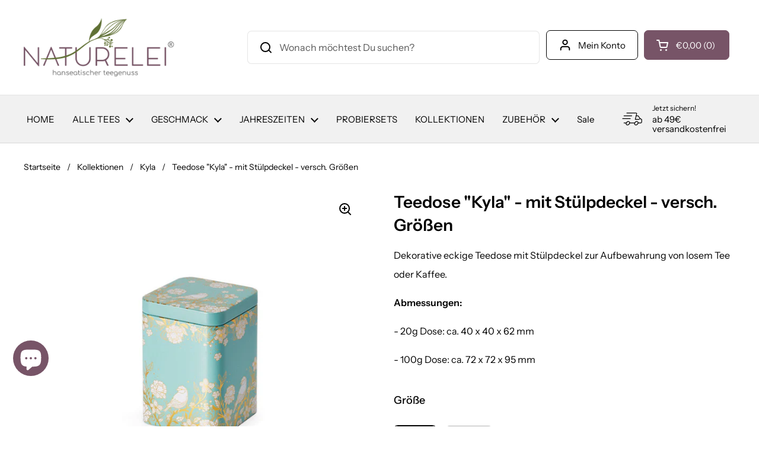

--- FILE ---
content_type: text/css
request_url: https://cdn.shopify.com/extensions/019beb39-3211-74b2-a304-f018c0bee594/sternify-1092/assets/upsellRenderer.css
body_size: 2900
content:
@import url("https://fonts.googleapis.com/css2?family=Roboto:ital,wght@0,100;0,300;0,400;0,500;0,700;0,900;1,100;1,300;1,400;1,500;1,700;1,900&display=swap");

#sternify-upsell {
  --product_title-type: text;
  --product_title-font_size: 18px;
  --product_title-font_weight: 600;
  --product_title-color: rgba(0, 0, 0, 1);
  --subtitle-font_size: 22px;
  --subtitle-type: text;
  --subtitle-font_weight: 500;
  --subtitle-color: rgba(0, 0, 0, 1);
  --price-font_size: 16px;
  --price-type: text;
  --price-font_weight: 400;
  --price-color: rgba(64, 64, 64, 1);
  --price_compareAt-font_size: 15px;
  --price_compareAt-type: text;
  --price_compareAt-font_weight: 100;
  --price_compareAt-color: rgba(0, 0, 0, 1);
  --badge-type: box;
  --badge-background_color: rgba(255, 17, 17, 1);
  --badge-text_color: rgba(255, 255, 255, 1);
  --checkbox-type: box;
  --checkbox-background_color: rgba(70, 61, 61, 1);
  --checkbox-text_color: rgba(255, 255, 255, 1);
  --box_color-type: box;
  --box_color-border_color: rgba(0, 0, 0, 1);
  --box_color-background_color: rgba(255, 255, 255, 1);
  --box_color-hovered_background_color: rgba(255, 255, 255, 1);
  --box_color-border_width: 2px;
  --box_color-border_radius: 0px;
  --image-type: box;
  --image-image_size: 75px;
  --image-border_radius: 0px;
  --button-background_color: rgba(0, 0, 0, 1);
  --button-hover_background_color: rgba(51, 51, 51, 1);
  --button-text_color: rgba(255, 255, 255, 1);
  --button-font_size: 16px;
  --button-font_weight: 600;
  --button-border_radius: 4px;
  --button-padding: 12px;
  --plus_icon-background_color: rgba(0, 0, 0, 1);
  --plus_icon-text_color: rgba(255, 255, 255, 1);
  --plus_icon-size: 24px;
  --plus_icon-border_radius: 50%;
  --block_title-font_size: 18px;
  --block_title-font_weight: 600;
  --block_title-color: rgba(0, 0, 0, 1);
  --block_title-text_align: left;
  --footer_text-font_size: 16px;
  --footer_text-font_weight: 600;
  --footer_text-color: rgba(0, 0, 0, 1);
  margin-block: 5px;
  max-width: 550px;
  display: block;
  width: 100%;
  line-height: 1.4;
}

/* Block title styles */
.st_block_title {
  font-size: var(--block_title-font_size);
  font-weight: var(--block_title-font_weight);
  color: var(--block_title-color);
  text-align: var(--block_title-text_align);
  font-family: inherit;
  margin-bottom: 5px;
}

#sternify-upsell * {
  letter-spacing: normal;
  text-transform: initial;
}

#sternify-upsell select:focus-visible {
  outline: initial;
  outline-offset: initial;
  box-shadow: initial;
}

.st_single-upsell-checkbox * {
  box-sizing: border-box;
}

.st_single-upsell-checkbox .cbx {
  -webkit-user-select: none;
  user-select: none;
  cursor: pointer;
  background: transparent;
  display: block;
  transition: all 0.2s ease;
  width: 100%;
}

.st_single-upsell-checkbox .cbx:not(:last-child) {
  margin-right: 6px;
}

.st_single-upsell-checkbox .cbx:hover {
  background: transparent;
}

.st_single-upsell-checkbox .cbx span {
  float: left;
  vertical-align: middle;
  transform: translate3d(0, 0, 0);
}

.st_single-upsell-checkbox .cbx span:first-child {
  position: relative;
  width: 18px;
  height: 18px;
  min-width: 18px;
  min-height: 18px;
  border-radius: 4px;
  transform: scale(1);
  border: 1px solid #cccfdb;
  transition: all 0.2s ease;
  box-shadow: 0 1px 1px rgba(0, 16, 75, 0.05);
}

.st_single-upsell-checkbox .cbx span:first-child svg {
  position: absolute;
  top: 3px;
  left: 2px;
  width: 12px;
  fill: none;
  stroke: var(--checkbox-text_color);
  stroke-width: 2;
  stroke-linecap: round;
  stroke-linejoin: round;
  stroke-dasharray: 16px;
  stroke-dashoffset: 16px;
  transition: all 0.3s ease;
  transition-delay: 0.1s;
  transform: translate3d(0, 0, 0);
}

.st_single-upsell-checkbox .cbx span:last-child {
  padding-left: 8px;
  line-height: 18px;
}

.st_single-upsell-checkbox .cbx:hover span:first-child {
  border-color: rgb(28, 28, 28);
}

.st_single-upsell-checkbox .st_single-upsell-checkbox-input {
  position: absolute;
  visibility: hidden;
}

.st_single-upsell-checkbox .st_single-upsell-checkbox-input:checked+.cbx span:first-child {
  background: var(--checkbox-background_color);
  border-color: var(--checkbox-background_color);
  animation: wave-4 0.4s ease;
}

.st_single-upsell-checkbox .st_single-upsell-checkbox-input:checked+.cbx span:first-child svg {
  stroke-dashoffset: 0;
}

.st_single-upsell-checkbox .inline-svg {
  position: absolute;
  width: 0;
  height: 0;
  pointer-events: none;
  user-select: none;
}

@-moz-keyframes wave-4 {
  50% {
    transform: scale(0.9);
  }
}

@-webkit-keyframes wave-4 {
  50% {
    transform: scale(0.9);
  }
}

@-o-keyframes wave-4 {
  50% {
    transform: scale(0.9);
  }
}

@keyframes wave-4 {
  50% {
    transform: scale(0.9);
  }
}

/* .st_single-upsell-wrapper-1 */

.st_single-upsell-wrapper-1 .st_single-upsell-content-wrapper {
  display: flex;
  align-items: center;
  justify-content: center;
  padding: 10px 15px;
  padding-right: 20px;
  border-radius: var(--box_color-border_radius);
  border: var(--box_color-border_width) solid var(--box_color-border_color);
  background-color: var(--box_color-background_color);
  gap: 10px;
  min-height: 90px;
  position: relative;
}

.st_single-upsell-wrapper-1 .st_single-upsell-content-wrapper[badge-active="true"] {
  padding-top: 18px;
}

.st_single-upsell-wrapper-1 .st_single-upsell-content-wrapper:hover {
  background-color: var(--box_color-hovered_background_color);
  transition: all 0.5s ease;
}

.st_single-upsell-wrapper-1 .st_single-upsell-grid-wrapper {
  display: grid;
  grid-template-columns: repeat(12, minmax(0, 1fr));
  width: 100%;
  align-items: center;
}

.st_single-upsell-wrapper-1 .st_single-upsell-img {
  min-width: var(--image-image_size);
  min-height: var(--image-image_size);
  width: var(--image-image_size);
  height: var(--image-image_size);
  border-radius: var(--image-border_radius);
  display: flex;
}

.st_single-upsell-wrapper-1 .st_single-upsell-img img {
  width: 100%;
  height: 100%;
  max-width: 100%;
  max-height: 100%;
  object-fit: cover;
  border-radius: var(--image-border_radius);
}

.st_single-upsell-wrapper-1 .st_single-upsell-img-text-wrapper {
  grid-column: span 9 / span 9;
  display: flex;
  gap: 10px;
  align-items: center;
}

.st_single-upsell-wrapper-1 .st_single-upsell-text {
  display: flex;
  flex-direction: column;
  justify-content: center;
  width: 100%;
}

.st_single-upsell-wrapper-1 .st_single-upsell-title {
  font-size: var(--product_title-font_size);
  color: var(--product_title-color);
  font-weight: var(--product_title-font_weight, 500);
}

.st_single-upsell-wrapper-1 .st_single-upsell-subtitle {
  font-size: var(--subtitle-font_size);
  font-weight: var(--subtitle-font_weight);
  color: var(--subtitle-color);
}

.st_single-upsell-wrapper-1 .st_single-upsell-price-wrapper {
  grid-column: span 3 / span 3;
  display: flex;
  flex-direction: column;
  align-items: end;
}

.st_single-upsell-wrapper-1 .st_single-upsell-price {
  font-size: var(--price-font_size);
  font-weight: var(--price-font_weight, 500);
  color: var(--price-color);
}

.st_single-upsell-wrapper-1 .st_single-upsell-compareAt-price {
  font-size: var(--price_compareAt-font_size);
  font-weight: var(--price_compareAt-font_weight);
  color: var(--price_compareAt-color);
  text-decoration: line-through;
}

.st_single-upsell-wrapper-1 .st_unit-price {
  font-size: 12px;
  color: var(--price_compareAt-color);
  font-weight: var(--price_compareAt-font_weight);
  position: relative;
}

.st_single-upsell-wrapper-1 .st_single-upsell-badge {
  position: absolute;
  top: 0;
  right: 4%;
  background-color: var(--badge-background_color);
  border-radius: 8px;
  padding: 4px 10px;
  color: var(--badge-text_color);
  font-size: 14px;
  font-weight: 500;
  font-family: sans-serif;
  transform: translate(0%, -50%);
  z-index: 20;
}

/* .st_single-upsell-wrapper-2 */

.st_single-upsell-wrapper-2 .st_single-upsell-content-wrapper {
  display: flex;
  justify-content: space-between;
  flex-direction: row-reverse;
  align-items: center;
  width: 100%;
  padding: 10px 15px;
  border-radius: var(--box_color-border_radius);
  border: var(--box_color-border_width) solid var(--box_color-border_color);
  background-color: var(--box_color-background_color);
  gap: 10px;
}

.st_single-upsell-wrapper-2 .st_single-upsell-content-wrapper:hover {
  background-color: var(--box_color-hovered_background_color);
  transition: all 0.5s ease;
}

.st_single-upsell-wrapper-2 .st_single-upsell-grid-wrapper {
  display: grid;
  grid-template-columns: repeat(12, minmax(0, 1fr));
  width: 100%;
  align-items: center;
}

.st_single-upsell-wrapper-2 .st_single-upsell-img {
  min-width: var(--image-image_size);
  min-height: var(--image-image_size);
  width: var(--image-image_size);
  height: var(--image-image_size);
  border-radius: var(--image-border_radius);
  display: flex;
  align-items: center;
  justify-content: center;
}

.st_single-upsell-wrapper-2 .st_single-upsell-img img {
  width: 100%;
  height: 100%;
  max-width: 100%;
  max-height: 100%;
  object-fit: cover;
  border-radius: var(--image-border_radius);
}

.st_single-upsell-wrapper-2 .st_single-upsell-img-text-wrapper {
  grid-column: span 9 / span 9;
  display: flex;
  align-items: center;
  gap: 15px;
}

.st_single-upsell-wrapper-2 .st_single-upsell-title {
  font-size: var(--product_title-font_size);
  color: var(--product_title-color);
  font-weight: var(--product_title-font_weight, 500);
}

.st_single-upsell-wrapper-2 .st_single-upsell-subtitle {
  font-size: var(--subtitle-font_size);
  color: var(--subtitle-color);
  font-weight: var(--subtitle-font_weight);
}

.st_single-upsell-wrapper-2 .st_single-upsell-badge {
  background-color: var(--badge-background_color);
  border-radius: 8px;
  padding: 4px 10px;
  color: var(--badge-text_color);
  font-size: 14px;
  font-weight: 500;
  font-family: sans-serif;
  width: fit-content;
  margin-bottom: 4px;
}

.st_single-upsell-wrapper-2 .st_single-upsell-text {
  display: flex;
  flex-direction: column;
  justify-content: center;
  width: 100%;
}

.st_single-upsell-wrapper-2 .st_single-upsell-price-wrapper {
  grid-column: span 3 / span 3;
  display: flex;
  flex-direction: column;
  align-items: end;
  margin-right: 5px;
}

.st_single-upsell-wrapper-2 .st_single-upsell-price {
  font-size: var(--price-font_size);
  font-weight: var(--price-font_weight, 500);
  color: var(--price-color);
}

.st_single-upsell-wrapper-2 .st_single-upsell-compareAt-price {
  font-size: var(--price_compareAt-font_size);
  font-weight: var(--price_compareAt-font_weight);
  color: var(--price_compareAt-color);
  text-decoration: line-through;
}

.st_single-upsell-wrapper-2 .st_unit-price {
  font-size: 12px;
  color: var(--price_compareAt-color);
  font-weight: var(--price_compareAt-font_weight);
  position: relative;
}

/* .st_single-upsell-wrapper-3 */

.st_single-upsell-wrapper-3 .st_single-upsell-content-wrapper {
  display: flex;
  justify-content: space-between;
  flex-direction: row-reverse;
  align-items: center;
  width: 100%;
  border-radius: var(--box_color-border_radius);
  border: var(--box_color-border_width) solid var(--box_color-border_color);
  background-color: var(--box_color-background_color);
  gap: 10px;
  padding: 15px 15px;
  overflow: hidden;
}

.st_single-upsell-wrapper-3 .st_single-upsell-content-wrapper:hover {
  background-color: var(--box_color-hovered_background_color);
  transition: all 0.5s ease;
}

.st_single-upsell-wrapper-3 .st_single-upsell-grid-wrapper {
  display: grid;
  grid-template-columns: repeat(12, minmax(0, 1fr));
  width: 100%;
  align-items: center;
}

.st_single-upsell-wrapper-3 .st_single-upsell-img {
  min-width: var(--image-image_size);
  min-height: 60px;
  width: var(--image-image_size);
  height: 100%;
  display: flex;
  align-items: flex-end;
  justify-content: center;
  position: relative;
}

.st_single-upsell-wrapper-3 .st_single-upsell-img-wrapper {
  width: inherit;
  height: var(--image-image_size);
  position: relative;
  margin-bottom: -15px;
}

.st_single-upsell-wrapper-3 .st_single-upsell-img img {
  width: 100%;
  height: 100%;
  max-width: 100%;
  max-height: var(--image-image_size);
  object-fit: cover;
  border-radius: var(--image-border_radius) var(--image-border_radius) 0px 0px;
}

.st_single-upsell-wrapper-3 .st_single-upsell-img-text-wrapper {
  grid-column: span 9 / span 9;
  display: flex;
  gap: 10px;
  align-items: center;
  height: 100%;
}

.st_single-upsell-wrapper-3 .st_single-upsell-title {
  font-size: var(--product_title-font_size);
  color: var(--product_title-color);
  font-weight: var(--product_title-font_weight, 500);
}

.st_single-upsell-wrapper-3 .st_single-upsell-subtitle {
  font-size: var(--subtitle-font_size);
  color: var(--subtitle-color);
  font-weight: var(--subtitle-font_weight);
}

.st_single-upsell-wrapper-3 .st_single-upsell-badge {
  background-color: var(--badge-background_color);
  color: var(--badge-text_color);
  position: absolute;
  top: -3%;
  right: 50%;
  transform: translate(50%, -50%);
  display: inline;
  border-radius: 8px;
  padding: 2px 8px;
  font-size: 10px;
  font-weight: 500;
  font-family: sans-serif;
  width: max-content;
  margin-bottom: 4px;
}

.st_single-upsell-wrapper-3 .st_single-upsell-text {
  display: flex;
  flex-direction: column;
  justify-content: center;
  width: 100%;
  height: 100%;
}

.st_single-upsell-wrapper-3 .st_single-upsell-price-wrapper {
  grid-column: span 3 / span 3;
  display: flex;
  flex-direction: column;
  align-items: end;
  margin-right: 5px;
}

.st_single-upsell-wrapper-3 .st_single-upsell-price {
  font-size: var(--price-font_size);
  font-weight: var(--price-font_weight, 500);
  color: var(--price-color);
}

.st_single-upsell-wrapper-3 .st_single-upsell-compareAt-price {
  font-size: var(--price_compareAt-font_size);
  font-weight: var(--price_compareAt-font_weight);
  color: var(--price_compareAt-color);
  text-decoration: line-through;
}

.st_single-upsell-wrapper-3 .st_unit-price {
  font-size: 12px;
  color: var(--price_compareAt-color);
  font-weight: var(--price_compareAt-font_weight);
  position: relative;
}

/* .st_single-upsell-wrapper-4 */

.st_single-upsell-wrapper-4 .st_single-upsell-content-wrapper {
  display: flex;
  justify-content: space-between;
  align-items: center;
  width: 100%;
  padding: 8px 15px;
  border-radius: var(--box_color-border_radius);
  border: var(--box_color-border_width) solid var(--box_color-border_color);
  background-color: var(--box_color-background_color);
  gap: 10px;
  min-height: 90px;
  position: relative;
}

.st_single-upsell-wrapper-4 .st_single-upsell-content-wrapper[badge-active="true"] {
  padding-top: 25px;
}

.st_single-upsell-wrapper-4 .st_single-upsell-content-wrapper:hover {
  background-color: var(--box_color-hovered_background_color);
  transition: all 0.5s ease;
}

.st_single-upsell-wrapper-4 .st_single-upsell-grid-wrapper {
  display: grid;
  grid-template-columns: repeat(12, minmax(0, 1fr));
  width: 100%;
  align-items: center;
}

.st_single-upsell-wrapper-4 .st_single-upsell-img {
  min-width: var(--image-image_size);
  min-height: var(--image-image_size);
  width: var(--image-image_size);
  height: var(--image-image_size);
  border-radius: var(--image-border_radius);
  display: flex;
  align-items: center;
  justify-content: center;
}

.st_single-upsell-wrapper-4 .st_single-upsell-img img {
  width: 100%;
  height: 100%;
  max-width: 100%;
  max-height: 100%;
  object-fit: cover;
  border-radius: var(--image-border_radius);
}

.st_single-upsell-wrapper-4 .st_single-upsell-img-text-wrapper {
  grid-column: span 9 / span 9;
  display: flex;
  gap: 10px;
  align-items: center;
}

.st_single-upsell-wrapper-4 .st_single-upsell-title {
  font-size: var(--product_title-font_size);
  color: var(--product_title-color);
  font-weight: var(--product_title-font_weight, 500);
}

.st_single-upsell-wrapper-4 .st_single-upsell-subtitle {
  font-size: var(--subtitle-font_size);
  color: var(--subtitle-color);
  font-weight: var(--subtitle-font_weight);
}

.st_single-upsell-wrapper-4 .st_single-upsell-badge {
  position: absolute;
  top: -29px;
  left: 50%;
  transform: translate(-50%, 50%);
  background-color: var(--badge-background_color);
  color: var(--badge-text_color);
  border-radius: 8px;
  padding: 5px 8px;
  font-size: 12px;
  font-weight: 500;
  font-family: sans-serif;
  width: -moz-fit-content;
  width: fit-content;
  margin-bottom: 4px;
}

.st_single-upsell-wrapper-4 .st_single-upsell-text {
  display: flex;
  flex-direction: column;
  justify-content: center;
  width: 100%;
}

.st_single-upsell-wrapper-4 .st_single-upsell-price-wrapper {
  grid-column: span 3 / span 3;
  display: flex;
  flex-direction: column;
  align-items: end;
  margin-right: 5px;
}

.st_single-upsell-wrapper-4 .st_single-upsell-price {
  font-size: var(--price-font_size);
  font-weight: var(--price-font_weight, 500);
  color: var(--price-color);
}

.st_single-upsell-wrapper-4 .st_single-upsell-compareAt-price {
  font-size: var(--price_compareAt-font_size);
  font-weight: var(--price_compareAt-font_weight);
  color: var(--price_compareAt-color);
  text-decoration: line-through;
}

.st_single-upsell-wrapper-4 .st_unit-price {
  font-size: 12px;
  color: var(--price_compareAt-color);
  font-weight: var(--price_compareAt-font_weight);
  position: relative;
}

a.st_single-upsell-title {
  text-decoration: none;
}

a.st_single-upsell-title:hover {
  text-decoration: underline;
}

.st_single-upsell-variant-selector {
  display: grid;
  grid-template-columns: repeat(2, minmax(0, 1fr));
  gap: 4px;
  margin-top: 5px;
}

.st_single-upsell-variant-selector>.st_option-wrapper:only-child {
  grid-column: span 2;
}

.st_single-upsell-variant-selector>.st_option-wrapper:only-child .st_variant-select {
  width: auto;
}

.st_option-wrapper label {
  display: block;
  font-size: 12px;
  margin-bottom: 4px;
}

.st_variant-select {
  font-size: 14px;
  -moz-appearance: none;
  -webkit-appearance: none;
  appearance: none;
  box-shadow: 0 0 0 1px var(--box_color-border_color) !important;
  border: none;
  border-radius: 5px;
  padding: 6px 24px 6px 6px;
  margin: 0;
  background-image: url("data:image/svg+xml;utf8,<svg width='10' height='4' viewBox='0 0 10 4' fill='none' xmlns='http://www.w3.org/2000/svg'><path d='M5 4L0.669872 0.25L9.33013 0.249999L5 4Z' fill='black'/></svg>") !important;
  background-repeat: no-repeat !important;
  background-position: right 8px center !important;
  background-color: var(--box_color-background_color) !important;
  background-size: initial;
  color: var(--product_title-color) !important;
  outline: none;
  max-width: 100%;
  width: 100%;
  height: auto;
  min-height: auto;
}

/* Multiple Upsells Styles */
.st_multi_upsells_container {
  display: flex;
  flex-direction: column;
  gap: 10px;
}

/* Plus Icon Between Upsells */
.st_multi_plus_icon_wrapper {
  display: flex;
  justify-content: center;
  align-items: center;
}

.st_multi_plus_icon {
  display: flex;
  align-items: center;
  justify-content: center;
  width: var(--plus_icon-size);
  height: var(--plus_icon-size);
  border-radius: var(--plus_icon-border_radius);
  background-color: var(--plus_icon-background_color);
  color: var(--plus_icon-text_color);
  font-size: calc(var(--plus_icon-size) * 0.75);
  font-weight: bold;
}

.st_multi_checkbox * {
  box-sizing: border-box;
}

.st_multi_checkbox .st_multi_cbx {
  -webkit-user-select: none;
  user-select: none;
  cursor: pointer;
  background: transparent;
  display: block;
  transition: all 0.2s ease;
  width: 100%;
}

.st_multi_checkbox .st_multi_cbx:not(:last-child) {
  margin-right: 6px;
}

.st_multi_checkbox .st_multi_cbx:hover {
  background: transparent;
}

.st_multi_checkbox .st_multi_cbx span {
  float: left;
  vertical-align: middle;
  transform: translate3d(0, 0, 0);
}

.st_multi_checkbox .st_multi_cbx span:first-child {
  position: relative;
  width: 18px;
  height: 18px;
  min-width: 18px;
  min-height: 18px;
  border-radius: 4px;
  transform: scale(1);
  border: 1px solid #cccfdb;
  transition: all 0.2s ease;
  box-shadow: 0 1px 1px rgba(0, 16, 75, 0.05);
}

.st_multi_checkbox .st_multi_cbx span:first-child svg {
  position: absolute;
  top: 3px;
  left: 2px;
  width: 12px;
  fill: none;
  stroke: var(--checkbox-text_color);
  stroke-width: 2;
  stroke-linecap: round;
  stroke-linejoin: round;
  stroke-dasharray: 16px;
  stroke-dashoffset: 16px;
  transition: all 0.3s ease;
  transition-delay: 0.1s;
  transform: translate3d(0, 0, 0);
}

.st_multi_checkbox .st_multi_cbx span:last-child {
  padding-left: 8px;
  line-height: 18px;
}

.st_multi_checkbox .st_multi_cbx:hover span:first-child {
  border-color: var(--box_color-border_color);
}

.st_multi_checkbox .st_single-upsell-checkbox-input {
  position: absolute;
  visibility: hidden;
}

.st_multi_checkbox .st_single-upsell-checkbox-input:checked+.st_multi_cbx span:first-child {
  background: var(--checkbox-background_color);
  border-color: var(--checkbox-background_color);
  animation: wave-4 0.4s ease;
}

.st_multi_checkbox .st_single-upsell-checkbox-input:checked+.st_multi_cbx span:first-child svg {
  stroke-dashoffset: 0;
}

.st_multi_checkbox .st_multi_svg {
  position: absolute;
  width: 0;
  height: 0;
  pointer-events: none;
  user-select: none;
}

.st_multi_content_wrapper {
  display: flex;
  align-items: center;
  justify-content: center;
  padding: 15px 15px;
  padding-right: 20px;
  border-radius: var(--box_color-border_radius);
  border: var(--box_color-border_width) solid var(--box_color-border_color);
  background-color: var(--box_color-background_color);
  gap: 10px;
  min-height: 90px;
  position: relative;
}

.st_multi_grid_wrapper {
  display: grid;
  grid-template-columns: repeat(12, minmax(0, 1fr));
  width: 100%;
  align-items: center;
}

.st_multi_img {
  min-width: var(--image-image_size);
  min-height: var(--image-image_size);
  width: var(--image-image_size);
  height: var(--image-image_size);
  border-radius: var(--image-border_radius);
  display: flex;
}

.st_multi_img img {
  width: 100%;
  height: 100%;
  max-width: 100%;
  max-height: 100%;
  object-fit: cover;
  border-radius: var(--image-border_radius);
}

.st_multi_img_text_wrapper {
  grid-column: span 9 / span 9;
  display: flex;
  gap: 10px;
  align-items: center;
}

.st_multi_text {
  display: flex;
  flex-direction: column;
  justify-content: center;
  width: 100%;
}

.st_multi_title {
  font-size: var(--product_title-font_size);
  color: var(--product_title-color);
  font-weight: var(--product_title-font_weight, 500);
  text-decoration: none;
  width: fit-content;
  word-break: break-word;
}

.st_multi_title:hover {
  text-decoration: underline;
}

.st_multi_subtitle {
  font-size: var(--subtitle-font_size);
  color: var(--subtitle-color);
  font-weight: var(--subtitle-font_weight);
}

.st_multi_price_wrapper {
  grid-column: span 3 / span 3;
  display: flex;
  flex-direction: column;
  align-items: end;
}

.st_multi_price {
  font-size: var(--price-font_size);
  font-weight: var(--price-font_weight, 500);
  color: var(--price-color);
}

.st_multi_compareAt_price {
  font-size: var(--price_compareAt-font_size);
  font-weight: var(--price_compareAt-font_weight);
  color: var(--price_compareAt-color);
  text-decoration: line-through;
}

.st_unit-price {
  font-size: 12px;
  color: var(--price_compareAt-color);
  font-weight: var(--price_compareAt-font_weight);
  position: relative;
}

.st_multi_badge {
  background-color: var(--badge-background_color);
  border-radius: 8px;
  padding: 4px 10px;
  color: var(--badge-text_color);
  font-size: 14px;
  font-weight: 500;
  font-family: sans-serif;
  width: fit-content;
  margin-bottom: 4px;
  position: relative;
}

.st_multi_variant_selector {
  display: grid;
  grid-template-columns: repeat(2, minmax(0, 1fr));
  gap: 4px;
  margin-top: 5px;
}

.st_multi_variant_selector>.st_multi_option_wrapper:only-child {
  grid-column: span 2;
}

.st_multi_variant_select {
  font-size: 14px;
  -moz-appearance: none;
  -webkit-appearance: none;
  appearance: none;
  box-shadow: 0 0 0 1px var(--box_color-border_color) !important;
  border: none;
  border-radius: 5px;
  padding: 6px 24px 6px 6px;
  margin: 0;
  background-image: url("data:image/svg+xml;utf8,<svg width='10' height='4' viewBox='0 0 10 4' fill='none' xmlns='http://www.w3.org/2000/svg'><path d='M5 4L0.669872 0.25L9.33013 0.249999L5 4Z' fill='black'/></svg>") !important;
  background-repeat: no-repeat !important;
  background-position: right 8px center !important;
  background-color: var(--box_color-background_color) !important;
  background-size: initial;
  color: var(--product_title-color) !important;
  outline: none;
  max-width: 100%;
  width: 100%;
  height: auto;
  min-height: auto;
}

/* Multiple Upsells Styles - Boxed Container */
.st_multi_boxed_container {
  border: var(--boxed_style-border_width) solid var(--boxed_style-border_color);
  border-radius: var(--boxed_style-border_radius);
  padding: var(--boxed_style-padding);
  background-color: var(--boxed_style-background_color);
}

.st_multi_block_title_centered {
  text-align: center;
  font-weight: 600;
}

/* Multiple Upsells Styles - Swiper Container */
.st_multi_swipable_container {
  position: relative;
}

.st_multi_swipable_header {
  display: flex;
  align-items: center;
  justify-content: space-between;
  margin-bottom: 10px;
}

.st_multi_swiper {
  position: relative;
  width: 100%;
  overflow: hidden;
}

/* Customize Swiper navigation buttons */
.st_multi_swiper_button_prev,
.st_multi_swiper_button_next {
  position: absolute;
  top: 50%;
  width: 30px;
  height: 30px;
  transform: translateY(-50%);
  z-index: 10;
  cursor: pointer;
  color: var(--swipable_style-arrow_color);
  background: rgba(255, 255, 255, 0.8);
  border-radius: 50%;
  display: flex;
  align-items: center;
  justify-content: center;
  box-shadow: 0 2px 5px rgba(0, 0, 0, 0.1);
}

.st_multi_swiper_button_prev {
  left: 5px;
}

.st_multi_swiper_button_next {
  right: 5px;
}

/* Arrow icons inside buttons */
.st_multi_swiper_button_prev:after {
  content: '';
  display: inline-block;
  width: 10px;
  height: 10px;
  border-left: 2px solid currentColor;
  border-bottom: 2px solid currentColor;
  transform: rotate(45deg);
}

.st_multi_swiper_button_next:after {
  content: '';
  display: inline-block;
  width: 10px;
  height: 10px;
  border-right: 2px solid currentColor;
  border-top: 2px solid currentColor;
  transform: rotate(45deg);
}

/* Customize Swiper pagination bullets */
.st_multi_swiper_pagination {
  display: flex;
  gap: 5px;
}

.st_multi_swiper_bullet {
  width: 8px;
  height: 8px;
  border-radius: 50%;
  display: inline-block;
  cursor: pointer;
  opacity: 0.8;
  transition: all 0.3s ease;
  background-color: var(--swipable_style-dot_color);
}

.st_multi_swiper_bullet_active {
  transform: scale(1.2);
  opacity: 1;
  background-color: var(--swipable_style-active_dot_color) !important;
}

/* Custom ATC Button Styles */
.st_multi_atc_button_wrapper {
  text-align: center;
}

.st_multi_atc_button {
  background-color: var(--button-background_color);
  color: var(--button-text_color);
  border: none;
  border-radius: var(--button-border_radius);
  padding: var(--button-padding) 24px;
  font-weight: var(--button-font_weight);
  font-size: var(--button-font_size);
  cursor: pointer;
  transition: background-color 0.3s ease;
  width: 100%;
}

/* .st_multi_atc_button:hover {
  background-color: var(--button-hover_background_color);
} */

.st_multi_atc_button:disabled {
  background-color: #cccccc;
  cursor: not-allowed;
  opacity: 0.7;
  position: relative;
}

/* Spinner styles */
.st_button_spinner {
  display: inline-block;
  width: 16px;
  height: 16px;
  border: 2px solid rgba(255, 255, 255, 0.3);
  border-radius: 50%;
  border-top-color: #fff;
  animation: st-spin 0.8s linear infinite;
  margin-right: 8px;
  vertical-align: middle;
}

@keyframes st-spin {
  0% {
    transform: rotate(0deg);
  }
  100% {
    transform: rotate(360deg);
  }
}

.st_multi_footer {
  display: flex;
  justify-content: space-between;
  align-items: center;
  padding-top: 10px;
  border-top: 1px solid #e0e0e0;
}

.st_multi_footer_text {
  font-weight: var(--footer_text-font_weight);
  font-size: var(--footer_text-font_size);
  color: var(--footer_text-color);
}

.st_multi_footer_price {
  font-weight: var(--footer_text-font_weight);
  font-size: var(--footer_text-font_size);
  color: var(--footer_text-color);
}

/* Error styles for out of stock */
.st_error-box {
  background-color: #ffebeb;
  color: #e41e1e;
  padding: 12px;
  margin-top: 10px;
  border-radius: 3px;
  font-size: 14px;
  line-height: 1.4;
  text-align: center;
  display: none;
}

.st_upsell_error_box {
  background-color: #ffebeb;
  color: #e41e1e;
  padding: 12px;
  margin-top: 10px;
  border-radius: 3px;
  font-size: 14px;
  line-height: 1.4;
  text-align: center;
}

/* Unavailable selector styles */
.st_variant-select.unavailable,
.st_multi_variant_select.unavailable {
  box-shadow: 0 0 0 1px #e41e1e !important;
  border: none;
}

.st_unavailable-message {
  color: #e41e1e;
  font-size: 12px;
  margin-top: 4px;
  display: none;
}

.st_variant-select.unavailable + .st_unavailable-message,
.st_multi_variant_select.unavailable + .st_unavailable-message {
  display: block;
}

--- FILE ---
content_type: text/javascript
request_url: https://naturelei.de/cdn/shop/t/2/assets/quick-buy-lazy-init.js?v=57042819601424310171768820140
body_size: 137
content:
(()=>{const state=new WeakMap;function init(container){if(state.has(container))return state.get(container);const root=container.shadowRoot||container,variantSelects=root.querySelectorAll(".product-variants--select select.product-variant-container"),qtySelect=root.querySelector('select[name="quantity"]'),hiddenInput=root.querySelector('input[name="id"]'),variantsScript=root.querySelector('script[type="application/json"]');let variantsData=[];if(variantsScript)try{variantsData=JSON.parse(variantsScript.textContent||"[]")}catch{}function getSelectedVariant(){if(!variantsData.length)return null;const selectedOptions=Array.from(variantSelects).map(s=>s.value);return variantsData.find(v=>{for(let i=0;i<selectedOptions.length;i++){const key="option"+(i+1);if(v[key]!=selectedOptions[i])return!1}return!0})||null}function updateHiddenVariantId(variant){hiddenInput&&variant&&variant.id&&(hiddenInput.value=variant.id)}function rebuildQtyOptions(maxQty){if(!qtySelect||(maxQty=Math.max(1,Math.min(250,maxQty||1)),qtySelect.options.length===maxQty))return;qtySelect.innerHTML="";const frag=document.createDocumentFragment();for(let i=1;i<=maxQty;i++){const opt=document.createElement("option");opt.value=String(i),opt.textContent=String(i),frag.appendChild(opt)}qtySelect.appendChild(frag)}function updateFromSelection(){const v=getSelectedVariant();v&&(updateHiddenVariantId(v),qtySelect&&rebuildQtyOptions(v.inventory_quantity))}variantSelects.forEach(sel=>{sel.addEventListener("change",updateFromSelection,{passive:!0})}),qtySelect&&(qtySelect.addEventListener("focus",updateFromSelection,{passive:!0}),qtySelect.addEventListener("pointerdown",updateFromSelection,{passive:!0}));const api={updateFromSelection};return state.set(container,api),api}function findContainer(el){return el&&el.closest&&el.closest('product-form[data-quick-buy="true"]')}document.addEventListener("change",e=>{const t=e.target;if(t&&t.matches&&t.matches("select.product-variant-container")){const c=findContainer(t);if(!c)return;init(c).updateFromSelection()}},!0),document.addEventListener("pointerdown",e=>{const t=e.target;if(t&&(t.matches&&(t.matches("[data-js-product-add-to-cart]")||t.matches('select[name="quantity"]'))||t.closest&&(t.closest("[data-js-product-add-to-cart]")||t.closest('select[name="quantity"]')))){const c=findContainer(t);if(!c)return;init(c).updateFromSelection()}},!0)})();
//# sourceMappingURL=/cdn/shop/t/2/assets/quick-buy-lazy-init.js.map?v=57042819601424310171768820140


--- FILE ---
content_type: text/javascript
request_url: https://naturelei.de/cdn/shop/t/2/assets/eventlistener-main-product.js?v=108346797541850101201739888477
body_size: -218
content:
document.addEventListener("DOMContentLoaded",function(){var variantScript=document.getElementById("ProductVariantsWithInventory"),inventoryData=[];if(variantScript)try{inventoryData=JSON.parse(variantScript.textContent)}catch(e){}var qtyInput=document.querySelector('input[name="quantity"]');if(!qtyInput)return;var variantRadios=document.querySelectorAll('input[type="radio"][name^="product-menge"]');function getVariantByOption1(optValue){return inventoryData.find(function(v){return v.option1===optValue})}function clampQuantity(){var maxVal=999,currentVal=parseInt(qtyInput.value,10)||1;if(variantRadios.length>0){var checkedRadio=Array.from(variantRadios).find(function(r){return r.checked});if(checkedRadio){var selectedValue=checkedRadio.value,variantObj=getVariantByOption1(selectedValue);variantObj&&variantObj.inventory_quantity!=null&&(maxVal=parseInt(variantObj.inventory_quantity,10))}}else{var inStockVariants=inventoryData.filter(function(v){return parseInt(v.inventory_quantity||0,10)>0});inStockVariants.length===1&&(maxVal=parseInt(inStockVariants[0].inventory_quantity,10)||999)}currentVal<1?currentVal=1:currentVal>maxVal&&(currentVal=maxVal),qtyInput.value=currentVal}variantRadios.length>0&&variantRadios.forEach(function(radio){radio.addEventListener("change",function(){clampQuantity()})});var minusBtn=document.querySelector(".qty-minus"),plusBtn=document.querySelector(".qty-plus");minusBtn&&plusBtn&&(minusBtn.addEventListener("click",function(){setTimeout(function(){clampQuantity()},0)}),plusBtn.addEventListener("click",function(){setTimeout(function(){clampQuantity()},0)})),qtyInput.addEventListener("input",function(){clampQuantity()}),clampQuantity()});
//# sourceMappingURL=/cdn/shop/t/2/assets/eventlistener-main-product.js.map?v=108346797541850101201739888477


--- FILE ---
content_type: application/javascript; charset=utf-8
request_url: https://adtrack.gropulse.com/get_script?shop=naturelei.myshopify.com
body_size: 12
content:

  (function(){
    if (location.pathname.includes('/thank_you')) {
      var script = document.createElement("script");
      script.type = "text/javascript";
      script.src = "https://gat.gropulse.com/get_purchase_page_script?shop=naturelei.myshopify.com";
      document.getElementsByTagName("head")[0].appendChild(script);
    }
  })();
  